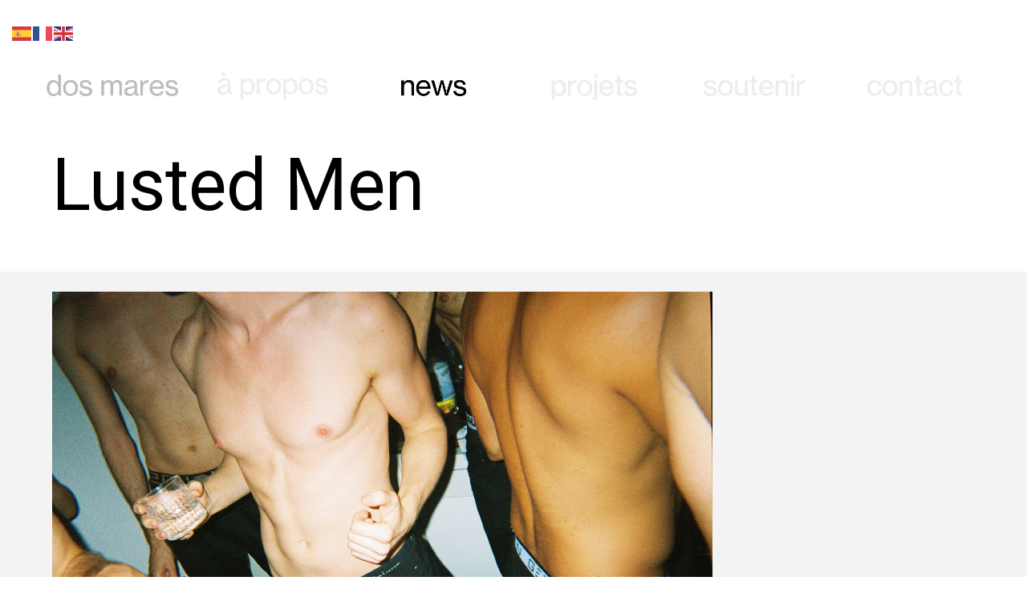

--- FILE ---
content_type: text/html; charset=UTF-8
request_url: https://2mares.org/lusted-men/
body_size: 10217
content:
<!DOCTYPE html>
<html lang="fr-FR" itemscope itemtype="http://schema.org/WebPage">
<head>
<meta charset="UTF-8">
<link rel="profile" href="http://gmpg.org/xfn/11">
<title>Lusted Men &#8211; Dos Mares</title>
<meta name='robots' content='max-image-preview:large' />
<meta name="viewport" content="width=device-width, initial-scale=1">
<meta http-equiv="X-UA-Compatible" content="IE=edge" />
<meta name="generator" content="Total WordPress Theme 4.9.7" />
<link rel='dns-prefetch' href='//fonts.googleapis.com' />
<link rel="alternate" type="application/rss+xml" title="Dos Mares &raquo; Flux" href="https://2mares.org/feed/" />
<link rel="alternate" type="application/rss+xml" title="Dos Mares &raquo; Flux des commentaires" href="https://2mares.org/comments/feed/" />
<link rel="alternate" type="application/rss+xml" title="Dos Mares &raquo; Lusted Men Flux des commentaires" href="https://2mares.org/lusted-men/feed/" />
<link rel='stylesheet' id='js_composer_front-css' href='https://2mares.org/wp-content/plugins/js_composer/assets/css/js_composer.min.css?ver=6.1' media='all' />
<link rel='stylesheet' id='wp-block-library-css' href='https://2mares.org/wp-includes/css/dist/block-library/style.min.css?ver=6.5.7' media='all' />
<style id='classic-theme-styles-inline-css'>
/*! This file is auto-generated */
.wp-block-button__link{color:#fff;background-color:#32373c;border-radius:9999px;box-shadow:none;text-decoration:none;padding:calc(.667em + 2px) calc(1.333em + 2px);font-size:1.125em}.wp-block-file__button{background:#32373c;color:#fff;text-decoration:none}
</style>
<style id='global-styles-inline-css'>
body{--wp--preset--color--black: #000000;--wp--preset--color--cyan-bluish-gray: #abb8c3;--wp--preset--color--white: #ffffff;--wp--preset--color--pale-pink: #f78da7;--wp--preset--color--vivid-red: #cf2e2e;--wp--preset--color--luminous-vivid-orange: #ff6900;--wp--preset--color--luminous-vivid-amber: #fcb900;--wp--preset--color--light-green-cyan: #7bdcb5;--wp--preset--color--vivid-green-cyan: #00d084;--wp--preset--color--pale-cyan-blue: #8ed1fc;--wp--preset--color--vivid-cyan-blue: #0693e3;--wp--preset--color--vivid-purple: #9b51e0;--wp--preset--gradient--vivid-cyan-blue-to-vivid-purple: linear-gradient(135deg,rgba(6,147,227,1) 0%,rgb(155,81,224) 100%);--wp--preset--gradient--light-green-cyan-to-vivid-green-cyan: linear-gradient(135deg,rgb(122,220,180) 0%,rgb(0,208,130) 100%);--wp--preset--gradient--luminous-vivid-amber-to-luminous-vivid-orange: linear-gradient(135deg,rgba(252,185,0,1) 0%,rgba(255,105,0,1) 100%);--wp--preset--gradient--luminous-vivid-orange-to-vivid-red: linear-gradient(135deg,rgba(255,105,0,1) 0%,rgb(207,46,46) 100%);--wp--preset--gradient--very-light-gray-to-cyan-bluish-gray: linear-gradient(135deg,rgb(238,238,238) 0%,rgb(169,184,195) 100%);--wp--preset--gradient--cool-to-warm-spectrum: linear-gradient(135deg,rgb(74,234,220) 0%,rgb(151,120,209) 20%,rgb(207,42,186) 40%,rgb(238,44,130) 60%,rgb(251,105,98) 80%,rgb(254,248,76) 100%);--wp--preset--gradient--blush-light-purple: linear-gradient(135deg,rgb(255,206,236) 0%,rgb(152,150,240) 100%);--wp--preset--gradient--blush-bordeaux: linear-gradient(135deg,rgb(254,205,165) 0%,rgb(254,45,45) 50%,rgb(107,0,62) 100%);--wp--preset--gradient--luminous-dusk: linear-gradient(135deg,rgb(255,203,112) 0%,rgb(199,81,192) 50%,rgb(65,88,208) 100%);--wp--preset--gradient--pale-ocean: linear-gradient(135deg,rgb(255,245,203) 0%,rgb(182,227,212) 50%,rgb(51,167,181) 100%);--wp--preset--gradient--electric-grass: linear-gradient(135deg,rgb(202,248,128) 0%,rgb(113,206,126) 100%);--wp--preset--gradient--midnight: linear-gradient(135deg,rgb(2,3,129) 0%,rgb(40,116,252) 100%);--wp--preset--font-size--small: 13px;--wp--preset--font-size--medium: 20px;--wp--preset--font-size--large: 36px;--wp--preset--font-size--x-large: 42px;--wp--preset--spacing--20: 0.44rem;--wp--preset--spacing--30: 0.67rem;--wp--preset--spacing--40: 1rem;--wp--preset--spacing--50: 1.5rem;--wp--preset--spacing--60: 2.25rem;--wp--preset--spacing--70: 3.38rem;--wp--preset--spacing--80: 5.06rem;--wp--preset--shadow--natural: 6px 6px 9px rgba(0, 0, 0, 0.2);--wp--preset--shadow--deep: 12px 12px 50px rgba(0, 0, 0, 0.4);--wp--preset--shadow--sharp: 6px 6px 0px rgba(0, 0, 0, 0.2);--wp--preset--shadow--outlined: 6px 6px 0px -3px rgba(255, 255, 255, 1), 6px 6px rgba(0, 0, 0, 1);--wp--preset--shadow--crisp: 6px 6px 0px rgba(0, 0, 0, 1);}:where(.is-layout-flex){gap: 0.5em;}:where(.is-layout-grid){gap: 0.5em;}body .is-layout-flex{display: flex;}body .is-layout-flex{flex-wrap: wrap;align-items: center;}body .is-layout-flex > *{margin: 0;}body .is-layout-grid{display: grid;}body .is-layout-grid > *{margin: 0;}:where(.wp-block-columns.is-layout-flex){gap: 2em;}:where(.wp-block-columns.is-layout-grid){gap: 2em;}:where(.wp-block-post-template.is-layout-flex){gap: 1.25em;}:where(.wp-block-post-template.is-layout-grid){gap: 1.25em;}.has-black-color{color: var(--wp--preset--color--black) !important;}.has-cyan-bluish-gray-color{color: var(--wp--preset--color--cyan-bluish-gray) !important;}.has-white-color{color: var(--wp--preset--color--white) !important;}.has-pale-pink-color{color: var(--wp--preset--color--pale-pink) !important;}.has-vivid-red-color{color: var(--wp--preset--color--vivid-red) !important;}.has-luminous-vivid-orange-color{color: var(--wp--preset--color--luminous-vivid-orange) !important;}.has-luminous-vivid-amber-color{color: var(--wp--preset--color--luminous-vivid-amber) !important;}.has-light-green-cyan-color{color: var(--wp--preset--color--light-green-cyan) !important;}.has-vivid-green-cyan-color{color: var(--wp--preset--color--vivid-green-cyan) !important;}.has-pale-cyan-blue-color{color: var(--wp--preset--color--pale-cyan-blue) !important;}.has-vivid-cyan-blue-color{color: var(--wp--preset--color--vivid-cyan-blue) !important;}.has-vivid-purple-color{color: var(--wp--preset--color--vivid-purple) !important;}.has-black-background-color{background-color: var(--wp--preset--color--black) !important;}.has-cyan-bluish-gray-background-color{background-color: var(--wp--preset--color--cyan-bluish-gray) !important;}.has-white-background-color{background-color: var(--wp--preset--color--white) !important;}.has-pale-pink-background-color{background-color: var(--wp--preset--color--pale-pink) !important;}.has-vivid-red-background-color{background-color: var(--wp--preset--color--vivid-red) !important;}.has-luminous-vivid-orange-background-color{background-color: var(--wp--preset--color--luminous-vivid-orange) !important;}.has-luminous-vivid-amber-background-color{background-color: var(--wp--preset--color--luminous-vivid-amber) !important;}.has-light-green-cyan-background-color{background-color: var(--wp--preset--color--light-green-cyan) !important;}.has-vivid-green-cyan-background-color{background-color: var(--wp--preset--color--vivid-green-cyan) !important;}.has-pale-cyan-blue-background-color{background-color: var(--wp--preset--color--pale-cyan-blue) !important;}.has-vivid-cyan-blue-background-color{background-color: var(--wp--preset--color--vivid-cyan-blue) !important;}.has-vivid-purple-background-color{background-color: var(--wp--preset--color--vivid-purple) !important;}.has-black-border-color{border-color: var(--wp--preset--color--black) !important;}.has-cyan-bluish-gray-border-color{border-color: var(--wp--preset--color--cyan-bluish-gray) !important;}.has-white-border-color{border-color: var(--wp--preset--color--white) !important;}.has-pale-pink-border-color{border-color: var(--wp--preset--color--pale-pink) !important;}.has-vivid-red-border-color{border-color: var(--wp--preset--color--vivid-red) !important;}.has-luminous-vivid-orange-border-color{border-color: var(--wp--preset--color--luminous-vivid-orange) !important;}.has-luminous-vivid-amber-border-color{border-color: var(--wp--preset--color--luminous-vivid-amber) !important;}.has-light-green-cyan-border-color{border-color: var(--wp--preset--color--light-green-cyan) !important;}.has-vivid-green-cyan-border-color{border-color: var(--wp--preset--color--vivid-green-cyan) !important;}.has-pale-cyan-blue-border-color{border-color: var(--wp--preset--color--pale-cyan-blue) !important;}.has-vivid-cyan-blue-border-color{border-color: var(--wp--preset--color--vivid-cyan-blue) !important;}.has-vivid-purple-border-color{border-color: var(--wp--preset--color--vivid-purple) !important;}.has-vivid-cyan-blue-to-vivid-purple-gradient-background{background: var(--wp--preset--gradient--vivid-cyan-blue-to-vivid-purple) !important;}.has-light-green-cyan-to-vivid-green-cyan-gradient-background{background: var(--wp--preset--gradient--light-green-cyan-to-vivid-green-cyan) !important;}.has-luminous-vivid-amber-to-luminous-vivid-orange-gradient-background{background: var(--wp--preset--gradient--luminous-vivid-amber-to-luminous-vivid-orange) !important;}.has-luminous-vivid-orange-to-vivid-red-gradient-background{background: var(--wp--preset--gradient--luminous-vivid-orange-to-vivid-red) !important;}.has-very-light-gray-to-cyan-bluish-gray-gradient-background{background: var(--wp--preset--gradient--very-light-gray-to-cyan-bluish-gray) !important;}.has-cool-to-warm-spectrum-gradient-background{background: var(--wp--preset--gradient--cool-to-warm-spectrum) !important;}.has-blush-light-purple-gradient-background{background: var(--wp--preset--gradient--blush-light-purple) !important;}.has-blush-bordeaux-gradient-background{background: var(--wp--preset--gradient--blush-bordeaux) !important;}.has-luminous-dusk-gradient-background{background: var(--wp--preset--gradient--luminous-dusk) !important;}.has-pale-ocean-gradient-background{background: var(--wp--preset--gradient--pale-ocean) !important;}.has-electric-grass-gradient-background{background: var(--wp--preset--gradient--electric-grass) !important;}.has-midnight-gradient-background{background: var(--wp--preset--gradient--midnight) !important;}.has-small-font-size{font-size: var(--wp--preset--font-size--small) !important;}.has-medium-font-size{font-size: var(--wp--preset--font-size--medium) !important;}.has-large-font-size{font-size: var(--wp--preset--font-size--large) !important;}.has-x-large-font-size{font-size: var(--wp--preset--font-size--x-large) !important;}
.wp-block-navigation a:where(:not(.wp-element-button)){color: inherit;}
:where(.wp-block-post-template.is-layout-flex){gap: 1.25em;}:where(.wp-block-post-template.is-layout-grid){gap: 1.25em;}
:where(.wp-block-columns.is-layout-flex){gap: 2em;}:where(.wp-block-columns.is-layout-grid){gap: 2em;}
.wp-block-pullquote{font-size: 1.5em;line-height: 1.6;}
</style>
<link rel='stylesheet' id='hello-asso-css' href='https://2mares.org/wp-content/plugins/helloasso/public/css/hello-asso-public.css?ver=1.1.21' media='all' />
<link rel='stylesheet' id='rs-plugin-settings-css' href='https://2mares.org/wp-content/plugins/revslider/public/assets/css/settings.css?ver=5.4.8.3' media='all' />
<style id='rs-plugin-settings-inline-css'>
#rs-demo-id {}
</style>
<link rel='stylesheet' id='wpex-style-css' href='https://2mares.org/wp-content/themes/Total/style.css?ver=4.9.7' media='all' />
<link rel='stylesheet' id='wpex-visual-composer-css' href='https://2mares.org/wp-content/themes/Total/assets/css/wpex-visual-composer.css?ver=4.9.7' media='all' />
<link rel='stylesheet' id='wpex-google-font-roboto-css' href='//fonts.googleapis.com/css?family=Roboto:100,200,300,400,500,600,700,800,900,100i,200i,300i,400i,500i,600i,700i,800i,900i&#038;subset=latin' media='all' />
<!--[if IE 8]>
<link rel='stylesheet' id='wpex-ie8-css' href='https://2mares.org/wp-content/themes/Total/assets/css/wpex-ie8.css?ver=4.9.7' media='all' />
<![endif]-->
<!--[if IE 9]>
<link rel='stylesheet' id='wpex-ie9-css' href='https://2mares.org/wp-content/themes/Total/assets/css/wpex-ie9.css?ver=4.9.7' media='all' />
<![endif]-->
<link rel='stylesheet' id='sib-front-css-css' href='https://2mares.org/wp-content/plugins/mailin/css/mailin-front.css?ver=6.5.7' media='all' />
<script src="https://2mares.org/wp-includes/js/jquery/jquery.min.js?ver=3.7.1" id="jquery-core-js"></script>
<script src="https://2mares.org/wp-includes/js/jquery/jquery-migrate.min.js?ver=3.4.1" id="jquery-migrate-js"></script>
<script src="https://2mares.org/wp-content/plugins/helloasso/public/js/hello-asso-public.js?ver=1.1.21" id="hello-asso-js"></script>
<script src="https://2mares.org/wp-content/plugins/revslider/public/assets/js/jquery.themepunch.tools.min.js?ver=5.4.8.3" id="tp-tools-js"></script>
<script src="https://2mares.org/wp-content/plugins/revslider/public/assets/js/jquery.themepunch.revolution.min.js?ver=5.4.8.3" id="revmin-js"></script>
<!--[if lt IE 9]>
<script src="https://2mares.org/wp-content/themes/Total/assets/js/dynamic/html5.js?ver=4.9.7" id="wpex-html5shiv-js"></script>
<![endif]-->
<script id="sib-front-js-js-extra">
var sibErrMsg = {"invalidMail":"Veuillez entrer une adresse e-mail valide.","requiredField":"Veuillez compl\u00e9ter les champs obligatoires.","invalidDateFormat":"Veuillez entrer une date valide.","invalidSMSFormat":"Veuillez entrer une num\u00e9ro de t\u00e9l\u00e9phone valide."};
var ajax_sib_front_object = {"ajax_url":"https:\/\/2mares.org\/wp-admin\/admin-ajax.php","ajax_nonce":"fa4dcfb92d","flag_url":"https:\/\/2mares.org\/wp-content\/plugins\/mailin\/img\/flags\/"};
</script>
<script src="https://2mares.org/wp-content/plugins/mailin/js/mailin-front.js?ver=1755248062" id="sib-front-js-js"></script>
<link rel="https://api.w.org/" href="https://2mares.org/wp-json/" /><link rel="alternate" type="application/json" href="https://2mares.org/wp-json/wp/v2/posts/1547" /><link rel="EditURI" type="application/rsd+xml" title="RSD" href="https://2mares.org/xmlrpc.php?rsd" />
<meta name="generator" content="WordPress 6.5.7" />
<link rel="canonical" href="https://2mares.org/lusted-men/" />
<link rel='shortlink' href='https://2mares.org/?p=1547' />
<link rel="alternate" type="application/json+oembed" href="https://2mares.org/wp-json/oembed/1.0/embed?url=https%3A%2F%2F2mares.org%2Flusted-men%2F" />
<link rel="alternate" type="text/xml+oembed" href="https://2mares.org/wp-json/oembed/1.0/embed?url=https%3A%2F%2F2mares.org%2Flusted-men%2F&#038;format=xml" />
<style>.recentcomments a{display:inline !important;padding:0 !important;margin:0 !important;}</style><noscript><style>body .wpex-vc-row-stretched, body .vc_row-o-full-height { visibility: visible; }</style></noscript><link rel="icon" href="https://2mares.org/wp-content/uploads/2020/09/cropped-logofb-scaled-1-32x32.jpg" sizes="32x32" />
<link rel="icon" href="https://2mares.org/wp-content/uploads/2020/09/cropped-logofb-scaled-1-192x192.jpg" sizes="192x192" />
<link rel="apple-touch-icon" href="https://2mares.org/wp-content/uploads/2020/09/cropped-logofb-scaled-1-180x180.jpg" />
<meta name="msapplication-TileImage" content="https://2mares.org/wp-content/uploads/2020/09/cropped-logofb-scaled-1-270x270.jpg" />
<script type="text/javascript">function setREVStartSize(e){									
						try{ e.c=jQuery(e.c);var i=jQuery(window).width(),t=9999,r=0,n=0,l=0,f=0,s=0,h=0;
							if(e.responsiveLevels&&(jQuery.each(e.responsiveLevels,function(e,f){f>i&&(t=r=f,l=e),i>f&&f>r&&(r=f,n=e)}),t>r&&(l=n)),f=e.gridheight[l]||e.gridheight[0]||e.gridheight,s=e.gridwidth[l]||e.gridwidth[0]||e.gridwidth,h=i/s,h=h>1?1:h,f=Math.round(h*f),"fullscreen"==e.sliderLayout){var u=(e.c.width(),jQuery(window).height());if(void 0!=e.fullScreenOffsetContainer){var c=e.fullScreenOffsetContainer.split(",");if (c) jQuery.each(c,function(e,i){u=jQuery(i).length>0?u-jQuery(i).outerHeight(!0):u}),e.fullScreenOffset.split("%").length>1&&void 0!=e.fullScreenOffset&&e.fullScreenOffset.length>0?u-=jQuery(window).height()*parseInt(e.fullScreenOffset,0)/100:void 0!=e.fullScreenOffset&&e.fullScreenOffset.length>0&&(u-=parseInt(e.fullScreenOffset,0))}f=u}else void 0!=e.minHeight&&f<e.minHeight&&(f=e.minHeight);e.c.closest(".rev_slider_wrapper").css({height:f})					
						}catch(d){console.log("Failure at Presize of Slider:"+d)}						
					};</script>
<noscript><style> .wpb_animate_when_almost_visible { opacity: 1; }</style></noscript><style data-type="wpex-css" id="wpex-css">/*VC META CSS*/.vc_custom_1587557063150{margin-right:40px !important;margin-left:40px !important}.vc_custom_1587549230004{margin-right:50px !important;margin-left:50px !important}.vc_custom_1587561475450{background-image:url(http://2mares.org/wp-content/uploads/2020/04/Capture-d’écran-2020-04-22-à-15.17.04.png?id=484) !important;background-position:0 0 !important;background-repeat:repeat-x !important}.vc_custom_1587549926181{margin-right:50px !important;margin-left:50px !important}.vc_custom_1587551731055{margin-left:50px !important}.vc_custom_1724328833284{margin-top:25px !important}/*VC META CSS*/.vc_custom_1714331792326{margin-right:3% !important;margin-left:3% !important}.vc_custom_1723811802345{padding-right:5% !important;padding-left:5% !important}.vc_custom_1714331992006{padding-right:5% !important;padding-left:5% !important}.vc_custom_1714331984094{padding-right:5% !important;padding-left:5% !important}.vc_custom_1723814845498{padding-right:5% !important;padding-left:5% !important}.vc_custom_1714331742325{padding-right:10% !important;padding-left:10% !important}/*TYPOGRAPHY*/body{font-family:"Roboto","Helvetica Neue",Arial,sans-serif;font-weight:300;font-size:30px;color:#000000}.theme-button,input[type="submit"],button,#site-navigation .menu-button>a>span.link-inner,.woocommerce .button{font-family:"Roboto","Helvetica Neue",Arial,sans-serif;font-weight:300}#header-aside{font-family:"Roboto","Helvetica Neue",Arial,sans-serif;font-weight:300}#site-navigation .dropdown-menu .link-inner{font-family:"Roboto","Helvetica Neue",Arial,sans-serif;font-weight:300}#site-navigation .dropdown-menu ul .link-inner{font-family:"Roboto","Helvetica Neue",Arial,sans-serif}.wpex-mobile-menu,#sidr-main{font-family:"Roboto","Helvetica Neue",Arial,sans-serif;font-weight:300}.blog-entry .meta{font-family:"Roboto","Helvetica Neue",Arial,sans-serif;font-weight:300;font-size:16px;color:#000000}.blog-entry-excerpt{font-family:"Roboto","Helvetica Neue",Arial,sans-serif;font-weight:300;font-size:16px;color:#000000}body.single-post .single-post-title{color:#000000}.single-post .meta{font-family:"Roboto","Helvetica Neue",Arial,sans-serif;font-weight:300;font-size:16px;color:#000000}h1,h2,h3,h4,h5,h6,.theme-heading,.page-header-title,.heading-typography,.widget-title,.wpex-widget-recent-posts-title,.comment-reply-title,.vcex-heading,.entry-title,.sidebar-box .widget-title,.search-entry h2{font-family:"Roboto","Helvetica Neue",Arial,sans-serif;font-weight:400;color:#000000}.single-blog-content,.vcex-post-content-c,.wpb_text_column,body.no-composer .single-content,.woocommerce-Tabs-panel--description{font-family:"Roboto","Helvetica Neue",Arial,sans-serif;font-weight:300;font-size:20px;color:#000000}.entry h1{font-family:"Roboto","Helvetica Neue",Arial,sans-serif;font-weight:400;font-size:90px;color:#000000}.entry h2{font-family:"Roboto","Helvetica Neue",Arial,sans-serif;font-weight:300;font-size:40px;color:#000000}.entry h3{font-family:"Roboto","Helvetica Neue",Arial,sans-serif;font-weight:300;font-size:20px;color:#000000}.entry h4{font-family:"Roboto","Helvetica Neue",Arial,sans-serif;font-weight:300;font-style:normal;font-size:16px;color:#000000}@media(max-width:1024px){body{font-size:16px}}/*CUSTOMIZER STYLING*/@media only screen and (min-width:960px) and (max-width:1280px){.full-width-main-layout .container,.full-width-main-layout .vc_row-fluid.container,.boxed-main-layout #wrap{width:100%}}@media only screen and (min-width:960px) and (max-width:1280px){.full-width-main-layout .container,.full-width-main-layout .vc_row-fluid.container,.boxed-main-layout #wrap{max-width:100%}}@media only screen and (min-width:768px) and (max-width:959px){.full-width-main-layout .container,.full-width-main-layout .vc_row-fluid.container,.boxed-main-layout #wrap{width:100%!important}}@media only screen and (min-width:768px) and (max-width:959px){.full-width-main-layout .container,.full-width-main-layout .vc_row-fluid.container,.boxed-main-layout #wrap{max-width:100%!important}}@media only screen and (max-width:767px){.container{width:100%!important}}@media only screen and (max-width:767px){.container{max-width:100%!important}}@media only screen and (min-width:480px) and (max-width:767px){.container{width:100%!important}}@media only screen and (min-width:480px) and (max-width:767px){.container{max-width:100%!important}}.post-pagination{font-size:16px}.site-content input[type="date"],.site-content input[type="time"],.site-content input[type="datetime-local"],.site-content input[type="week"],.site-content input[type="month"],.site-content input[type="text"],.site-content input[type="email"],.site-content input[type="url"],.site-content input[type="password"],.site-content input[type="search"],.site-content input[type="tel"],.site-content input[type="number"],.site-content textarea{font-size:20px}a,h1 a:hover,h2 a:hover,h3 a:hover,h4 a:hover,h5 a:hover,h6 a:hover,.entry-title a:hover,.meta a:hover{color:#000000}a:hover{color:#000000}body.wpex-responsive .container,body.wpex-responsive .vc_row-fluid.container{max-width:100%}.full-width-main-layout .container,.full-width-main-layout .vc_row-fluid.container,.boxed-main-layout #wrap{width:100%}.vc_column-inner{margin-bottom:40px}</style></head>

<body class="post-template-default single single-post postid-1547 single-format-standard wpex-theme wpex-responsive full-width-main-layout no-composer wpex-live-site content-full-screen wpex-site-header-disabled post-in-category-evenements post-in-category-exposition has-breadcrumbs sidebar-widget-icons hasnt-overlay-header page-header-disabled wpex-share-p-horizontal wpex-disable-mm-focus-styles wpb-js-composer js-comp-ver-6.1 vc_responsive">

	
	
	<div class="wpex-site-overlay"></div>
<a href="#content" class="skip-to-content">skip to Main Content</a><span data-ls_id="#site_top"></span>
	<div id="outer-wrap" class="clr">

		
		<div id="wrap" class="clr">

			
			
			<main id="main" class="site-main clr">

				
	<div id="content-wrap" class="container clr">

		
		<div id="primary" class="content-area clr">

			
			<div id="content" class="site-content clr">

				
				<div class="custom-singular-template entry wpex-clr"><div class="vc_row wpb_row vc_row-fluid"><div class="wpb_column vc_column_container vc_col-sm-12"><div class="vc_column-inner"><div class="wpb_wrapper"><div class="vc_empty_space"   style="height: 50px"><span class="vc_empty_space_inner"></span></div></div></div></div></div><div class="vc_row wpb_row vc_row-fluid vc_custom_1587557063150 vc_row-o-equal-height vc_row-o-content-top vc_row-flex" style="min-height:20px;"><div class="wpb_column vc_column_container vc_col-sm-2"><div class="vc_column-inner"><div class="wpb_wrapper"><figure class="vcex-module vcex-image-swap clr"><a href="http://2mares.org/" class="vcex-image-swap-link"><img class="vcex-image-swap-primary" src="https://2mares.org/wp-content/uploads/2020/04/bouton-dosmares-00.jpg" alt='' data-no-retina width="500" height="100" /><img class="vcex-image-swap-secondary" src="https://2mares.org/wp-content/uploads/2020/04/bouton-dosmares-01.jpg" alt='' data-no-retina width="500" height="100" /></a></figure></div></div></div><div class="wpb_column vc_column_container vc_col-sm-2"><div class="vc_column-inner"><div class="wpb_wrapper"><figure class="vcex-module vcex-image-swap clr"><a href="http://2mares.org/apropos/" class="vcex-image-swap-link" title="Giancarlo Valverde"><img class="vcex-image-swap-primary" src="https://2mares.org/wp-content/uploads/2020/04/bouton-apropos-00.jpg" alt='' data-no-retina width="500" height="100" /><img class="vcex-image-swap-secondary" src="https://2mares.org/wp-content/uploads/2020/04/bouton-apropos-01.jpg" alt='' data-no-retina width="500" height="100" /></a></figure></div></div></div><div class="wpb_column vc_column_container vc_col-sm-2"><div class="vc_column-inner"><div class="wpb_wrapper"><figure class="vcex-module vcex-image-swap clr"><a href="http://2mares.org/news/" class="vcex-image-swap-link" title="Giancarlo Valverde"><img class="vcex-image-swap-primary" src="https://2mares.org/wp-content/uploads/2020/04/bouton-news-01.jpg" alt='' data-no-retina width="500" height="100" /><img class="vcex-image-swap-secondary" src="https://2mares.org/wp-content/uploads/2020/04/bouton-news-01.jpg" alt='' data-no-retina width="500" height="100" /></a></figure></div></div></div><div class="wpb_column vc_column_container vc_col-sm-2"><div class="vc_column-inner"><div class="wpb_wrapper"><figure class="vcex-module vcex-image-swap clr"><a href="http://2mares.org/projets/" class="vcex-image-swap-link" title="Giancarlo Valverde"><img width="500" height="100" src="https://2mares.org/wp-content/uploads/2020/04/bouton-projets-00.jpg" class="vcex-image-swap-primary" alt="" decoding="async" fetchpriority="high" srcset="https://2mares.org/wp-content/uploads/2020/04/bouton-projets-00.jpg 500w, https://2mares.org/wp-content/uploads/2020/04/bouton-projets-00-300x60.jpg 300w" sizes="(max-width: 500px) 100vw, 500px" /><img width="500" height="100" src="https://2mares.org/wp-content/uploads/2020/04/bouton-projets-01.jpg" class="vcex-image-swap-secondary" alt="" decoding="async" srcset="https://2mares.org/wp-content/uploads/2020/04/bouton-projets-01.jpg 500w, https://2mares.org/wp-content/uploads/2020/04/bouton-projets-01-300x60.jpg 300w" sizes="(max-width: 500px) 100vw, 500px" /></a></figure></div></div></div><div class="wpb_column vc_column_container vc_col-sm-2"><div class="vc_column-inner"><div class="wpb_wrapper"><figure class="vcex-module vcex-image-swap clr"><a href="http://2mares.org/soutenir/" class="vcex-image-swap-link" title="Giancarlo Valverde"><img width="500" height="100" src="https://2mares.org/wp-content/uploads/2020/04/bouton-soutenir-00.jpg" class="vcex-image-swap-primary" alt="" decoding="async" srcset="https://2mares.org/wp-content/uploads/2020/04/bouton-soutenir-00.jpg 500w, https://2mares.org/wp-content/uploads/2020/04/bouton-soutenir-00-300x60.jpg 300w" sizes="(max-width: 500px) 100vw, 500px" /><img width="500" height="100" src="https://2mares.org/wp-content/uploads/2020/04/bouton-soutenir-01.jpg" class="vcex-image-swap-secondary" alt="" decoding="async" loading="lazy" srcset="https://2mares.org/wp-content/uploads/2020/04/bouton-soutenir-01.jpg 500w, https://2mares.org/wp-content/uploads/2020/04/bouton-soutenir-01-300x60.jpg 300w" sizes="(max-width: 500px) 100vw, 500px" /></a></figure></div></div></div><div class="wpb_column vc_column_container vc_col-sm-2"><div class="vc_column-inner"><div class="wpb_wrapper"><figure class="vcex-module vcex-image-swap clr"><a href="http://2mares.org/contact/" class="vcex-image-swap-link" title="contact"><img width="500" height="100" src="https://2mares.org/wp-content/uploads/2020/04/bouton-contact-00.jpg" class="vcex-image-swap-primary" alt="" decoding="async" loading="lazy" srcset="https://2mares.org/wp-content/uploads/2020/04/bouton-contact-00.jpg 500w, https://2mares.org/wp-content/uploads/2020/04/bouton-contact-00-300x60.jpg 300w" sizes="(max-width: 500px) 100vw, 500px" /><img width="500" height="100" src="https://2mares.org/wp-content/uploads/2020/04/bouton-contact-01.jpg" class="vcex-image-swap-secondary" alt="" decoding="async" loading="lazy" srcset="https://2mares.org/wp-content/uploads/2020/04/bouton-contact-01.jpg 500w, https://2mares.org/wp-content/uploads/2020/04/bouton-contact-01-300x60.jpg 300w" sizes="(max-width: 500px) 100vw, 500px" /></a></figure></div></div></div></div><div class="vc_row wpb_row vc_row-fluid vc_custom_1587549230004"><div class="wpb_column vc_column_container vc_col-sm-12"><div class="vc_column-inner"><div class="wpb_wrapper"><h1 class="vcex-module vcex-heading vcex-heading-plain"><span class="vcex-heading-inner clr">Lusted Men</span></h1></div></div></div></div><div class="vc_row wpb_row vc_row-fluid vc_custom_1587561475450 wpex-vc_row-has-fill wpex-vc-reset-negative-margin"><div class="wpb_column vc_column_container vc_col-sm-8"><div class="vc_column-inner vc_custom_1587551731055"><div class="wpb_wrapper">
	<div  class="wpb_single_image wpb_content_element vc_align_left  vc_custom_1724328833284">
		
		<figure class="wpb_wrapper vc_figure">
			<div class="vc_single_image-wrapper   vc_box_border_grey"><img width="1920" height="1287" src="https://2mares.org/wp-content/uploads/2022/06/LUSTED-MEN-AS-DISPOSABLE.jpg" class="vc_single_image-img attachment-full" alt="" decoding="async" loading="lazy" srcset="https://2mares.org/wp-content/uploads/2022/06/LUSTED-MEN-AS-DISPOSABLE.jpg 1920w, https://2mares.org/wp-content/uploads/2022/06/LUSTED-MEN-AS-DISPOSABLE-300x201.jpg 300w, https://2mares.org/wp-content/uploads/2022/06/LUSTED-MEN-AS-DISPOSABLE-1024x686.jpg 1024w, https://2mares.org/wp-content/uploads/2022/06/LUSTED-MEN-AS-DISPOSABLE-768x515.jpg 768w, https://2mares.org/wp-content/uploads/2022/06/LUSTED-MEN-AS-DISPOSABLE-1536x1030.jpg 1536w" sizes="(max-width: 1920px) 100vw, 1920px" /></div>
		</figure>
	</div>
</div></div></div><div class="wpb_column vc_column_container vc_col-sm-4"><div class="vc_column-inner"><div class="wpb_wrapper"></div></div></div></div><div class="vc_row wpb_row vc_row-fluid vc_custom_1587549926181"><div class="wpb_column vc_column_container vc_col-sm-8"><div class="vc_column-inner"><div class="wpb_wrapper"><div class="vc_empty_space"   style="height: 32px"><span class="vc_empty_space_inner"></span></div>
<div  class="vcex-post-content vcex-clr">

	
	
		
		<div class="vcex-post-content-c clr">
<p class="has-medium-font-size">Rencontre &amp; projection<br>Samedi 27 août de 14h à 22h<br>ateliers vian · dos mares, 5 rue Vian 13006 Marseille</p>



<p>Né en 2019,<a href="https://lustedmen.info/" target="_blank" rel="noreferrer noopener"> Lusted Men </a>est un collectif qui invite à l’érotisation du corps des hommes*<sup>1</sup>. À la croisée de l’art, de la recherche et du manifeste.</p>



<p>Ce geste est né d’un désir d’images et de la prise de conscience de leur inaccessibilité. Sujet jusque-là ancré dans l’histoire de la photographie homoérotique, les représentations érotiques d’hommes* existent, mais elles restent cachées dans les tiroirs, dans les imaginaires ou cantonnées à certains circuits de diffusion. Et lorsqu’elles sont montrées au grand public, ces images reproduisent généralement les canons de la virilité traditionnelle. Stéréotypés, lisses, le corps des hommes* est le plus souvent montré en position de force et d’action; l’intime ou l’émotion ne constituent pas des terrains de conquête et restent associés à la féminité. En partant de ce constat, et pour frayer d’autres pistes, Lusted Men souhaite construire une archive visuelle de l’intimité contemporaine, proposant et encourageant des représentations plus libres, joyeuses et inclusives.</p>



<p>L’archive réunit à ce jour plus de quatre cents photographes et mille sept cent images, allant de nus travaillés et réalisés en studio aux selfies post-coïtaux des plus spontanés. D’abord reçues sur une plateforme digitale, les images ont été indexées à l’aide de hashtags. Ces mots-clés ont servi d’outil méthodologique pour, d’une part, déceler des thématiques communes au sein de la collection et de l’autre, dénoter des éléments singuliers à chaque contribution.Ils se réfèrent autant aux images qu’aux textes qui les accompagnent et réaffirment la place cruciale qu’occupe l’écrit dans l’enquête Lusted Men.</p>



<p>En effet, chaque contribution photographique s’accompagne d’un questionnaire rempli par les participant·e·s rejoignant la collection. Ce dernier interroge tour à tour leur rapport à l’érotisme et leur relation aux personnes représentées dans l’image ; les questions posées portent aussi sur des éléments de contexte relatifs à la prise de vue et tentent de rendre sensible l’expérience des photographes ou des modèles.</p>



<p>Lusted Men s’inscrit à ce titre dans une démarche militante : fédéré en as- sociation, le collectif se définit comme antisexiste et rejette les assignations genrées. Nous sommes convaincues du rôle structurant de la culture visuelle dans les rapports de domination ; dans la lignée d’Audre Lorde, nous croyons aussi au pouvoir de l’érotique. C’est donc sur ces différents plans que Lusted Men souhaite agir pour proposer des stratégies d’émancipation collectives, affirmatives et jubilatoires et permettre à de nouvelles images d’exister. Lusted Men encourage chacun·e à devenir acteur·ices de son désir et à éduquer son regard à l’érotisme du corps de l’autre.</p>



<p>Au-delà des constructions binaires, nous invitons toutes les voix désirantes à tenter, risquer, et oser découvrir ce qu’elles aiment regarder. La collecte reste toujours ouverte et s’enrichit chaque jour au gré de nouvelles contri- butions. Elle comporte, entre autres, des photographies de Romy Alizée, Marie Rouge, Dwam Ipomée, Myriem Karim, Rebecca Dorothy, Chloé Sas- si, Ann Massal, Yasmine Hatimi, Alice Khol, Sergey Melnitchenko…<br>Les commissaires du collectif Lusted Men sont Lucie Brugier, Salomé Burstein, Marion Chevalier, Laura Lafon, Morgane Tocco.</p>



<p class="has-small-font-size"><sup>1 </sup>hommes* c’est-à-dire les personnes s’identifiant comme tels<br>Photo courtoisie  de Lusted Men &#8211; As disposable.</p>



<p class="has-medium-font-size">&#8212;&#8212;</p>



<p>dos mares<br> info@2mares.org<br> www.2mares.org</p>
</div>

		
		
		
	
	
	
	
</div><div class="vc_empty_space"   style="height: 60px"><span class="vc_empty_space_inner"></span></div></div></div></div><div class="wpb_column vc_column_container vc_col-sm-4"><div class="vc_column-inner"><div class="wpb_wrapper"></div></div></div></div></div>
				
				
			</div><!-- #content -->

			
		</div><!-- #primary -->

		
	</div><!-- .container -->


			
		</main><!-- #main-content -->

		
		

<footer id="footer-builder" class="footer-builder clr" itemscope="itemscope" itemtype="http://schema.org/WPFooter">
	<div class="footer-builder-content clr container entry">
		<div class="vc_row wpb_row vc_row-fluid vc_custom_1714331792326"><div class="wpb_column vc_column_container vc_col-sm-1/5"><div class="vc_column-inner"><div class="wpb_wrapper">
	<div style="font-family:Arial, Helvetica, sans-serif;font-size:10px;font-weight:200;text-align:left;line-height:1.1;" data-max-font-size="10" data-min-font-size="6" class="wpb_text_column wpex-responsive-txt wpb_content_element  vc_custom_1723811802345" >
		<div class="wpb_wrapper">
			<h3><strong>dos mares</strong><br />
+33 (0) 6 98 44 45 58<br />
<a href="mailto:info@2mares.org">info@2mares.org</a></h3>

		</div>
	</div>
</div></div></div><div class="wpb_column vc_column_container vc_col-sm-1/5"><div class="vc_column-inner"><div class="wpb_wrapper">
	<div style="font-family:Arial, Helvetica, sans-serif;font-size:10px;font-weight:200;text-align:left;line-height:1.1;" data-max-font-size="10" data-min-font-size="6" class="wpb_text_column wpex-responsive-txt wpb_content_element  vc_custom_1714331992006" >
		<div class="wpb_wrapper">
			<h3>Bureau</h3>
<h4>1 place de la gare de la Blancarde<br />
13004 Marseille</h4>

		</div>
	</div>
</div></div></div><div class="wpb_column vc_column_container vc_col-sm-1/5"><div class="vc_column-inner"><div class="wpb_wrapper">
	<div style="font-family:Arial, Helvetica, sans-serif;font-size:10px;font-weight:200;text-align:left;line-height:1.1;" data-max-font-size="10" data-min-font-size="6" class="wpb_text_column wpex-responsive-txt wpb_content_element  vc_custom_1714331984094" >
		<div class="wpb_wrapper">
			<h4>les ateliers blancarde<br />
1 place de la Blancarde<br />
13004 Marseille</h4>
<h4>les ateliers vian<br />
5 rue Vian<br />
13006 Marseille</h4>

		</div>
	</div>
</div></div></div><div class="wpb_column vc_column_container vc_col-sm-1/5"><div class="vc_column-inner"><div class="wpb_wrapper">
	<div class="wpb_text_column wpb_content_element  vc_custom_1723814845498" >
		<div class="wpb_wrapper">
			<div class="wpb_column vc_column_container vc_col-sm-1/5">
<div class="vc_column-inner">
<div class="wpb_wrapper">
<div class="wpb_text_column wpb_content_element ">
<div class="wpb_wrapper">
<h4><a href="http://2mares.org/apropos/">À propos</a><br />
<a href="http://2mares.org/soutenir/">Soutenir</a><br />
<a href="http://2mares.org/contact/">Contact</a><br />
<a href="https://01dcab09.sibforms.com/serve/[base64]">Newsletter</a></h4>
</div>
</div>
</div>
</div>
</div>

		</div>
	</div>
</div></div></div><div class="wpb_column vc_column_container vc_col-sm-1/5"><div class="vc_column-inner"><div class="wpb_wrapper"><div class="vcex-module wpex-social-btns vcex-social-btns"><a  href="https://www.instagram.com/dos.mares/" class="wpex-social-btn flat-rounded vc_custom_1714331742325 wpex-instagram"><span class="ticon ticon-instagram" aria-hidden="true"></span><span class="screen-reader-text">instagram</span></a><a  href="https://www.facebook.com/2mares.org/" class="wpex-social-btn flat-rounded vc_custom_1714331742325 wpex-facebook"><span class="ticon ticon-facebook" aria-hidden="true"></span><span class="screen-reader-text">facebook</span></a><a  href="https://www.youtube.com/channel/UCH1DZSd4Icqz4wtzw9JZclg" class="wpex-social-btn flat-rounded vc_custom_1714331742325 wpex-youtube"><span class="ticon ticon-youtube" aria-hidden="true"></span><span class="screen-reader-text">youtube</span></a><a  href="https://www.linkedin.com/company/dosmaresorg" class="wpex-social-btn flat-rounded vc_custom_1714331742325 wpex-linkedin"><span class="ticon ticon-linkedin" aria-hidden="true"></span><span class="screen-reader-text">linkedin</span></a></div></div></div></div></div>	</div>
</footer>

	


	</div><!-- #wrap -->

	
</div><!-- #outer-wrap -->


<div id="mobile-menu-search" class="clr wpex-hidden">
	<form method="get" action="https://2mares.org/" class="mobile-menu-searchform">
		<input type="search" name="s" autocomplete="off" aria-label="Search" placeholder="Rechercher" />
						<button type="submit" class="searchform-submit" aria-label="Submit search"><span class="ticon ticon-search"></span></button>
	</form>
</div>
<a href="#outer-wrap" id="site-scroll-top"><span class="ticon ticon-chevron-up" aria-hidden="true"></span><span class="screen-reader-text">Back To Top</span></a><div id="sidr-close"><div class="wpex-close"><a href="#" aria-expanded="false" role="button" aria-label="Toggle mobile menu">&times;</a></div></div>
<div class="gtranslate_wrapper" id="gt-wrapper-38277218"></div><script type="text/html" id="wpb-modifications"></script><script id="wpex-core-js-extra">
var wpexLocalize = {"isRTL":"","mainLayout":"full-width","menuSearchStyle":"","siteHeaderStyle":"disabled","megaMenuJS":"1","superfishDelay":"600","superfishSpeed":"fast","superfishSpeedOut":"fast","menuWidgetAccordion":"1","hasMobileMenu":"","mobileMenuBreakpoint":"959","mobileMenuStyle":"sidr","mobileMenuToggleStyle":"icon_buttons","scrollToHash":"1","scrollToHashTimeout":"500","localScrollUpdateHash":"","localScrollHighlight":"1","localScrollSpeed":"1000","localScrollEasing":"easeInOutExpo","scrollTopSpeed":"1000","scrollTopOffset":"100","responsiveDataBreakpoints":{"tl":"1024px","tp":"959px","pl":"767px","pp":"479px"},"ajaxurl":"https:\/\/2mares.org\/wp-admin\/admin-ajax.php","loadMore":{"text":"Load More","loadingText":"Loading&hellip;","failedText":"Failed to load posts."},"i18n":{"openSubmenu":"Open submenu of %s","closeSubmenu":"Close submenu of %s"},"sidrSource":"#sidr-close, #site-navigation, #mobile-menu-search","sidrDisplace":"","sidrSide":"right","sidrBodyNoScroll":"","sidrSpeed":"300","altercf7Prealoader":"1","customSelects":".woocommerce-ordering .orderby, #dropdown_product_cat, .widget_categories form, .widget_archive select, .single-product .variations_form .variations select, .vcex-form-shortcode select"};
</script>
<script src="https://2mares.org/wp-content/themes/Total/assets/js/total.min.js?ver=4.9.7" id="wpex-core-js"></script>
<script src="https://2mares.org/wp-content/plugins/total-theme-core/inc/wpbakery/assets/js/vcex-front.min.js?ver=1.0.8" id="vcex-front-js"></script>
<script src="https://2mares.org/wp-content/plugins/js_composer/assets/js/dist/js_composer_front.min.js?ver=6.1" id="wpb_composer_front_js-js"></script>
<script id="gt_widget_script_38277218-js-before">
window.gtranslateSettings = /* document.write */ window.gtranslateSettings || {};window.gtranslateSettings['38277218'] = {"default_language":"fr","languages":["es","fr","en"],"url_structure":"none","flag_style":"2d","flag_size":24,"wrapper_selector":"#gt-wrapper-38277218","alt_flags":[],"horizontal_position":"left","vertical_position":"top","flags_location":"\/wp-content\/plugins\/gtranslate\/flags\/"};
</script><script src="https://2mares.org/wp-content/plugins/gtranslate/js/flags.js?ver=6.5.7" data-no-optimize="1" data-no-minify="1" data-gt-orig-url="/lusted-men/" data-gt-orig-domain="2mares.org" data-gt-widget-id="38277218" defer></script>
</body>
</html>